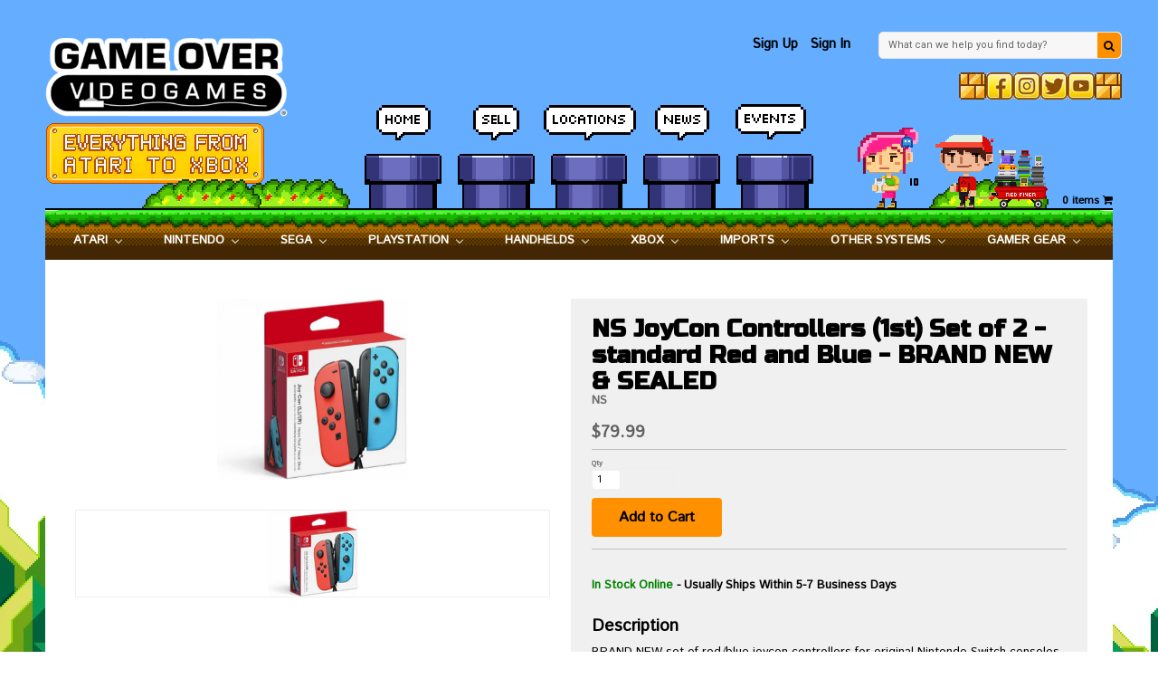

--- FILE ---
content_type: text/javascript; charset=utf-8
request_url: https://gameovervideogames.com/products/ns-joy-con-controllers-1st-set-of-2-standard-blue-red-brand-new-sealed.js
body_size: 699
content:
{"id":7568534339808,"title":"NS JoyCon Controllers (1st) Set of 2 - standard Red and Blue - BRAND NEW \u0026 SEALED","handle":"ns-joy-con-controllers-1st-set-of-2-standard-blue-red-brand-new-sealed","description":"BRAND NEW set of red\/blue joycon controllers for original Nintendo Switch consoles.","published_at":"2022-02-20T15:09:11-06:00","created_at":"2022-02-21T15:09:12-06:00","vendor":"Nintendo","type":"-NS:ACC","tags":[],"price":7999,"price_min":7999,"price_max":7999,"available":true,"price_varies":false,"compare_at_price":0,"compare_at_price_min":0,"compare_at_price_max":0,"compare_at_price_varies":false,"variants":[{"id":42464207306976,"title":"Default Title","option1":"Default Title","option2":null,"option3":null,"sku":"40423","requires_shipping":true,"taxable":true,"featured_image":null,"available":true,"name":"NS JoyCon Controllers (1st) Set of 2 - standard Red and Blue - BRAND NEW \u0026 SEALED","public_title":null,"options":["Default Title"],"price":7999,"weight":0,"compare_at_price":0,"inventory_quantity":3,"inventory_management":"shopify","inventory_policy":"deny","barcode":null,"requires_selling_plan":false,"selling_plan_allocations":[]}],"images":["\/\/cdn.shopify.com\/s\/files\/1\/1592\/0809\/products\/38971_61fae7969e8ec1.24016972_nintendo_20switch_20controllers_20NEW_20red_20blue_large_529632bd-c312-4e6d-8446-4573c28aa514.jpg?v=1686515870"],"featured_image":"\/\/cdn.shopify.com\/s\/files\/1\/1592\/0809\/products\/38971_61fae7969e8ec1.24016972_nintendo_20switch_20controllers_20NEW_20red_20blue_large_529632bd-c312-4e6d-8446-4573c28aa514.jpg?v=1686515870","options":[{"name":"Title","position":1,"values":["Default Title"]}],"url":"\/products\/ns-joy-con-controllers-1st-set-of-2-standard-blue-red-brand-new-sealed","media":[{"alt":null,"id":31612702327008,"position":1,"preview_image":{"aspect_ratio":1.053,"height":600,"width":632,"src":"https:\/\/cdn.shopify.com\/s\/files\/1\/1592\/0809\/products\/38971_61fae7969e8ec1.24016972_nintendo_20switch_20controllers_20NEW_20red_20blue_large_529632bd-c312-4e6d-8446-4573c28aa514.jpg?v=1686515870"},"aspect_ratio":1.053,"height":600,"media_type":"image","src":"https:\/\/cdn.shopify.com\/s\/files\/1\/1592\/0809\/products\/38971_61fae7969e8ec1.24016972_nintendo_20switch_20controllers_20NEW_20red_20blue_large_529632bd-c312-4e6d-8446-4573c28aa514.jpg?v=1686515870","width":632}],"requires_selling_plan":false,"selling_plan_groups":[]}